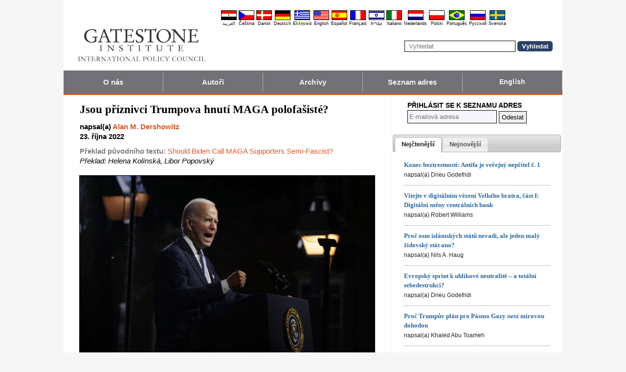

--- FILE ---
content_type: text/html; charset=UTF-8
request_url: https://cs.gatestoneinstitute.org/19017/jsou-priznivci-trumpova-hnuti-maga-polofasiste
body_size: 12235
content:
<!DOCTYPE html>
<html lang="cs" prefix="og: http://ogp.me/ns#">
<head>
<title>Jsou příznivci Trumpova hnutí MAGA polofašisté? :: Gatestone Institute</title>

<meta http-equiv="Content-Type" content="text/html; charset=utf-8" />
<meta name="description" content=" Prezident Joe Biden se podle serveru Politico nedávno nevyjádřil o příznivcích Trumpova hnutí MAGA (Make America Great Again, Udělejme Ameriku znovu skvělou) příliš laskavě. &quot;Biden ve svém projevu v Rockville na předměstí Washingtonu, D.C. odsoudil ty," />
<meta name="keywords" content="Jsou příznivci Trumpova hnutí MAGA polofašisté?" />
<meta name="viewport" content="width=device-width, initial-scale=1.0" />
<meta name="robots" content="noarchive" />
<meta property="og:site_name" content="Gatestone Institute" />
<meta property="og:title" content="Jsou příznivci Trumpova hnutí MAGA polofašisté?" />
<meta property="og:type" content="article" />
<meta property="og:locale" content="cs_CZ" />
<meta property="article:publisher" content="https://www.facebook.com/gatestone.cestina" />
<meta name="twitter:site" content="@Gatestone_CS" />
<meta property="og:description" content=" Prezident Joe Biden se podle serveru Politico nedávno nevyjádřil o příznivcích Trumpova hnutí MAGA (Make America Great Again, Udělejme Ameriku znovu skvělou) příliš laskavě. &quot;Biden ve svém projevu v Rockville na předměstí Washingtonu, D.C. odsoudil ty," />
<meta name="twitter:description" content=" Prezident Joe Biden se podle serveru Politico nedávno nevyjádřil o příznivcích Trumpova hnutí MAGA (Make America Great Again, Udělejme Ameriku znovu skvělou) příliš laskavě. &quot;Biden ve svém projevu v Rockville na předměstí Washingtonu, D.C. odsoudil ty," />
<link rel="alternate" type="application/rss+xml" href="/articles/rss_cs.xml" title="RSS feed" />

<script type="text/javascript" src="https://ajax.googleapis.com/ajax/libs/jquery/2.2.4/jquery.min.js"></script>
<script src="//code.jquery.com/jquery-migrate-1.2.1.js"></script>

<script type="text/javascript" src="//code.jquery.com/ui/1.11.1/jquery-ui.js"></script>
<link rel="stylesheet" href="//code.jquery.com/ui/1.11.1/themes/smoothness/jquery-ui.css">

<link rel="manifest" href="/OneSignalManifest_new.json">
  <script src="https://cdn.onesignal.com/sdks/OneSignalSDK.js" async></script>
  <script>
    var OneSignal = OneSignal || [];
    OneSignal.push(["init", {
      appId: "28c4d9a2-0528-48d4-a3f7-6489c9d4aef0",
      safari_web_id: "web.onesignal.auto.1997779e-e1de-41f4-ac74-4543cfbf0412",
      autoRegister: true,
      notifyButton: {
        enable: false
        },
      welcomeNotification: {
        disable: true
      }
    }]);
  </script>

<script type="text/javascript">
function ClosePromo(){
parent.$.fn.colorbox.close();
}

$(document).ready(function(){
setTimeout(function(){
$.colorbox({ width:'550px', minHeight:'300px', initialHeight:'300px', initialWidth:'508px', maxHeight:'95%', opacity:0.4, overlayClose:false, closeButton:false, scrolling:false, fixed:true, html:'<style type="text/css">  <!--  .popup_wrapper, .popup_wrapper td, .popup_wrapper p, .popup_wrapper blockquote, .popup_wrapper li {  font-size: 14px !important;  font-family: Arial, Helvetica, sans-serif;  line-height: 1;  color: #000000 !important;  }    .sub_form_area {  width:100% !important;  }  .sub_form_area form {  width:100% !important;  margin:1.5em auto !important;  padding: 0;  font-family: Arial, Helvetica, sans-serif;  font-size: 1.0em;  line-height: 1;  }  .sub_form_area input[type="email"] {  font-family: Arial, Helvetica, sans-serif;  font-size: 1.0em;  outline: none !important;  border: 1px solid #000;  color: #000;  background: #FFF;  padding: 10px !important;  margin:0.15em 0 !important;  display: inline-block;  width: 66%;  }  .sub_form_area input[type="submit"] {  font-family: Arial, Helvetica, sans-serif;  font-size: 1.0em;  font-weight: 600;  outline: none !important;  border: 1px solid #015A85;  padding: 10px !important;  margin:0.15em 0 !important;  cursor: pointer;  background:#015A85;  color:#fff;  display: inline-block;  }    @media (max-width: 360px) {  .sub_form_area {  margin: 1em 0 2.5em !important;  }  .sub_form_area form {  width: auto;  }  .sub_form_area input[type="email"] {  width: 100%;  }  .sub_form_area input[type="submit"] {  width: 100%;  }  }  -->  </style>    <div class="popup_wrapper">    <div class="toggle promo_close" style="cursor:pointer; display:block; float:right; padding-right:5px;"><img src="https://cs.gatestoneinstitute.org/images/icons/close_24.png" width="24" height="24" border="0" alt="Zavřít" title="Zavřít" /></div> <div id="popup_main" style="margin:12px 15px 8px 20px;">  <div id="sub_headline_area" style="font-size:130%; margin:auto; padding:0 15px; color:#DA0026 !important; text-align:center;"><b>Přidejte se k nám!</b></div>  <div id="sub_pitch_area" style="margin:10px 0 0 0; text-align:center; color:#000000 !important;"><b>Přihlaste se k odběru denního bezplatného zpravodaje. – Nenechte si ujít žádný z našich detailních komentářů a analýz nejžhavějších novinek dne.</b></div>    <div id="promo_loading" class="loading_img_wrapper" style="display:none; margin:auto; text-align:center; margin-top:20px;"><img src="https://cs.gatestoneinstitute.org/images/icons/loading_42.gif" width="42" height="42" /><br /><i>Odesílání...</i></div>    <div id="sub_form_area" class="sub_form_area" style="text-align:center;">  <form name="sub_form" id="sub_form" method="get" action="https://gatestoneinstitute.us9.list-manage.com/subscribe/post-json?u=ae44aaf3f07dbffc928ba7cb5&id=931c89e0dc&c=?">  <input type="email" id="email" name="EMAIL" value="" placeholder="E-mailová adresa" style="direction:ltr; max-width:100%;" required />   <input type="submit" name="submit" id="submit" value="Přihlaste se!" style="background:#015A85; color:white; !important" /> </form>  </div> <!-- END sub_form_area -->    <div id="promo_form_errors" style="display:none; text-align:center; margin:auto; padding:2px 0; color:red !important; font-weight:bold;"></div>    </div> <!-- END popup_main -->    <span id="promo_submitted_close" style="display:none; text-align:center; margin:auto; padding-top:3px; padding-bottom:5px; font-weight:bold; color:blue !important; text-decoration:underline; cursor:pointer;">Zpět na článek</span>    <div id="sp_rejected" class="popup_close_buttons promo_close" style="text-align:center; margin:auto; margin-top:20px; font-size:90%; color:red; text-decoration:underline; cursor:pointer; position:absolute; bottom:5px; width: 100%; padding-bottom:5px;"><i>Nemám zájem</i></div>    </div>  ' })
}, 20000);
});
</script>

<script type="text/javascript">

$(document).ready(function(){

function CallAjaxPitch() {
$.ajax({
type: 'POST',
url: 'https://cs.gatestoneinstitute.org/_header_popup.php',
data: 'ajax=TRUE&sub_promo_freq=7&status=sp_pitched',
dataType: 'html',
processData: false,
cache: false
});
}

setTimeout(CallAjaxPitch, 20000);

$(document).on('click', '#promo_submitted_close', function(event) {
ClosePromo();
return false;
});


$(document).on('click', '.promo_close', function(event) {

$.ajax({
type: 'POST',
url: 'https://cs.gatestoneinstitute.org/_header_popup.php',
data: 'ajax=TRUE&status=' + event.currentTarget.id,
dataType: 'html',
processData: false,
cache: false,
error:function(xhr, status, errorThrown) { alert(errorThrown+'\n'+status+'\n'+xhr.statusText); }
});

ClosePromo();
});


$(document).on('submit', '#sub_form', function(event) {

var email = $('#email').val();
email = $.trim(email)

$('#promo_form_errors').hide();
$('#email').css('border', '1px solid grat');

$('#sub_form_area').hide();
$('#sub_pitch_area').hide();
$('#promo_loading').show();

var dataString = $('#sub_form').serialize();
dataString += '&u=ae44aaf3f07dbffc928ba7cb5&id=931c89e0dc&c=?';

// alert(dataString);

$.ajax({
type: 'get',
url: 'https://gatestoneinstitute.us9.list-manage.com/subscribe/post-json',
data: dataString,
processData: false,
cache: false,
dataType: 'json',
error:function(xhr, status, errorThrown) { alert(errorThrown+'\n'+status+'\n'+xhr.statusText); },
success: function(response) { 

var response_msg = response.msg;
response_msg = response_msg.replace('<a ', '<a target=_blank ');
if (response.result != 'success') {
$('#popup_main').append('<p>' + response_msg + '</p>');
} else {
$('#popup_main').append('<p>' + response_msg + '</p>');
}
}, 
complete: function() {
$('#promo_loading').hide();
$('.popup_close_buttons').fadeOut();
$('#promo_submitted_close').css('display', 'block');
$('#promo_submitted_close').fadeIn(); 

$.colorbox.resize(); 
}

});


$.ajax({
type: 'POST',
url: 'https://cs.gatestoneinstitute.org/_header_popup.php',
data: 'ajax=TRUE&status=sp_confirmed',
dataType: 'html',
processData: false,
cache: false,
error:function(xhr, status, errorThrown) { alert(errorThrown+'\n'+status+'\n'+xhr.statusText); }
}); 

return false;

});

}); // end $(document).ready
</script>

<link type="text/css" media="screen" rel="stylesheet" href="https://cs.gatestoneinstitute.org/includes/colorbox/example1/colorbox.css" />
<script type="text/javascript" src="https://cs.gatestoneinstitute.org/includes/colorbox/jquery.colorbox-min.js"></script>

<script type="text/javascript">if (location.hash === '#print') { window.print(); }</script>

<link type="text/css" media="screen" rel="stylesheet" href="https://cs.gatestoneinstitute.org/includes/doctextsizer.css" />
<script type="text/javascript" src="https://cs.gatestoneinstitute.org/includes/doctextsizer.js"></script>


<link rel="stylesheet" href="https://cs.gatestoneinstitute.org/style.css?new=2" type="text/css" />
<style type="text/css">
<!--
@-webkit-keyframes bugfix { from {padding:0;} to {padding:0;} } /* needed for checkbox hack */

.nav {
  position: relative;
  -webkit-animation: bugfix infinite 1s;
  font-family: Arial, Helvetica, sans-serif;
  font-size: 15px;
  font-weight: 600;
  letter-spacing: 0.1px;
  color: #F2F2F2;
  background: #727177;
  border-bottom: 3px solid #da521e;
}
.nav ul {
  display: none;
  width: 100%;
  list-style: none;
  margin: 0px;
  padding: 0px;
}
.nav ul li a {
  display: block;
  padding: 9px 10px;
  background: #727177;
  color: #F2F2F2;
  text-decoration: none;
  border-right: 1px solid #b9b2b9;
  white-space:nowrap;
}
.nav ul li a:hover {
  background: #da521e;
}
.nav ul li:last-of-type a {
  border-right: 0px;
}
.nav ul li ul li a {
  padding-left: 1.5em;
}
.nav ul li ul li ul li a {
  padding-left: 3.125em;
}
.nav input.trigger {
  position: absolute;
  top: -9999px;
  left: -9999px;
}
.nav input.trigger:checked ~ ul, .nav input.trigger:checked ~ ul li ul {
  display: block !important;
}
@media (min-width: 900px) {
  .nav input.trigger:checked ~ ul, .nav input.trigger:checked ~ ul li ul {
    /* older flexbox */
    display: -webkit-box;
    display: -moz-box;
    display: box;
    -webkit-box-orient: horizontal;
    -moz-box-orient: horizontal;
    box-orient: horizontal;
    /* newer flexbox */
    display: flex;
    flex-direction: row;
  }
}
.nav label {
  position: relative;
  display: block;
  min-height: 2em;
  padding: .45em;
  margin: 0;
  cursor: pointer;
  line-height: 2em;
  text-transform: uppercase;
  color: #FFFFFF;
}
.nav label:after {
  position: absolute;
  right: 1em;
  top: .2em;
  content: "\2261";
  font-stretch: ultra-expanded;
  font-size: 1.8em;
  color: white;
}
@media (min-width: 750px) {
  .nav ul {
    /* older flexbox */
    display: -ms-flexbox;
    flex-direction: -ms-row;
    display: -webkit-box;
    display: -moz-box;
    display: box;
    -webkit-box-orient: horizontal;
    -moz-box-orient: horizontal;
    box-orient: horizontal;
    /* newer flexbox */
    display: flex;
    flex-direction: row;
  }
  .nav ul li {
    position: relative;
    text-align: center;
    /* older flexbox */
    -ms-flex: 1;
    -webkit-box-flex: 1;
    -moz-box-flex: 1;
    box-flex: 1;
    /* newer flexbox */
    flex: 1;
  }
  .nav ul li ul {
    display: none !important;
    position: absolute;
    top: 3.0625em;
    left: 0;
    display: block;
    width: 12.5em;
    z-index: 200;
  }
  .nav ul li ul li {
    text-align: left;
  }
  .nav ul li ul li ul {
    z-index: 300;
    top: 0px;
    left: 12.4em;
  }
  .nav ul li ul li ul li a {
    padding-left: 30px !important;
  }
  .nav ul li:hover > ul {
    display: block !important;
  }
  .nav label {
    display: none;
  }
}

.st-btn {
margin-left: 3px;
margin-right: 3px;
}

.video-wrapper {
position: relative;
padding-bottom: 56.25%; /* 16:9 */
padding-top: 25px;
height: 0;
}
.video-wrapper iframe {
position: absolute;
top: 0;
left: 0;
width: 100%;
height: 100%;
}

-->
</style>

<link rel="stylesheet" href="https://cs.gatestoneinstitute.org/style_print.css" type="text/css" />
<link rel="shortcut icon" href="https://cs.gatestoneinstitute.org/favicon.ico" type="image/x-icon" />
<script type="text/javascript" src="https://cs.gatestoneinstitute.org/includes/fancybox/source/jquery.fancybox.js"></script>
<link rel="stylesheet" type="text/css" href="https://cs.gatestoneinstitute.org/includes/fancybox/source/jquery.fancybox.css" media="screen" />

<link rel="canonical" href="https://cs.gatestoneinstitute.org/19017/jsou-priznivci-trumpova-hnuti-maga-polofasiste" />
<meta property="og:url" content="https://cs.gatestoneinstitute.org/19017/jsou-priznivci-trumpova-hnuti-maga-polofasiste" />
<meta property="article:published_time" content="2022-10-23T00:00:00" />
<meta property="article:modified_time" content="2022-10-23T00:00:00" />
<meta property="og:updated_time" content="2022-10-23T00:00:00" />

<meta name="twitter:card" content="summary_large_image" />
<meta name="twitter:title" content="Jsou příznivci Trumpova hnutí MAGA polofašisté?" />
<meta name="twitter:site" content="@Gatestone_CS" />
<meta name="twitter:image" content="https://www.gatestoneinstitute.org/pics/4399.jpg" />
<meta property="og:image" content="https://www.gatestoneinstitute.org/pics/4399.jpg" />
<meta name="author" content="Alan M. Dershowitz">
<meta http-equiv="content-language" content="cs" />
<meta name="language" content="cs" />
<meta itemprop="inLanguage" content="cs" />
<meta http-equiv="cache-control" content="no-cache" />
<meta http-equiv="pragma" content="no-cache" />

<script>
$(document).ready(function() {
$('.itemprop_articlebody a[href]').attr('target', '_blank');
});
</script>

<style type="text/css" media="print">
<!--
body { background:#FFFFFF; }

.table_main {
width:100%;
border:none;
}
#content_cell {
width: 100%;
padding:0;
background:none;
}
-->
</style>
</head>

<body>

<div id="body_wrapper" style="background:#FFFFFF; margin:auto; margin-top:0; padding:0; max-width:1020px;">
<header class="no_print nocontent" style="margin:auto; margin-top:0; max-width:1020px;">

<div style="margin:auto; vertical-align:middle; text-align:center;">
<a href="https://cs.gatestoneinstitute.org"><img src="https://cs.gatestoneinstitute.org/images/gatestone-logo-1000.gif" border="0" alt="Gatestone Institute" title="Gatestone Institute" class="force_print" id="logo_top" valign="middle" /></a>
</div>


<div style="text-align:right; margin:0px 20px 0 20px;">

<div class="desktop_only" style="text-align:right; padding-top:10px; width:100%;">
<div style="text-align:right;">

<style type="text/css">
<!--
.lang_links td {
padding: 0px 2px 0px 2px;
line-height: initial;
text-align: center;
font-family: Arial, sans-serif;
font-size:9px;
}

.lang_links tr td:last-child {
padding-right: 0px;
}
-->
</style>
<table cellpadding="0" cellspacing="0" border="0" class="lang_links" style="margin:11px 0 5px 0;">
<tr><td><a href="https://ar.gatestoneinstitute.org" title="&#x627;&#x644;&#x639;&#x631;&#x628;&#x64A;&#x629;"><img src="https://cs.gatestoneinstitute.org/images/icons/flags/ar.png" width="32" height="20" border="0" alt="&#x627;&#x644;&#x639;&#x631;&#x628;&#x64A;&#x629;" /></a></td>
<td><a href="https://cs.gatestoneinstitute.org" title="&#268;e&scaron;tina"><img src="https://cs.gatestoneinstitute.org/images/icons/flags/cs.png" width="32" height="20" border="0" alt="&#268;e&scaron;tina" /></a></td>
<td><a href="https://da.gatestoneinstitute.org" title="Dansk"><img src="https://cs.gatestoneinstitute.org/images/icons/flags/da.png" width="32" height="20" border="0" alt="Dansk" /></a></td>
<td><a href="https://de.gatestoneinstitute.org" title="Deutsch"><img src="https://cs.gatestoneinstitute.org/images/icons/flags/de.png" width="32" height="20" border="0" alt="Deutsch" /></a></td>
<td><a href="https://el.gatestoneinstitute.org" title="&#x395;&#x3BB;&#x3BB;&#x3B7;&#x3BD;&#x3B9;&#x3BA;&#x3AC;"><img src="https://cs.gatestoneinstitute.org/images/icons/flags/el.png" width="32" height="20" border="0" alt="&#x395;&#x3BB;&#x3BB;&#x3B7;&#x3BD;&#x3B9;&#x3BA;&#x3AC;" /></a></td>
<td><a href="https://www.gatestoneinstitute.org" title="English"><img src="https://cs.gatestoneinstitute.org/images/icons/flags/en.png" width="32" height="20" border="0" alt="English" /></a></td>
<td><a href="https://es.gatestoneinstitute.org" title="Espa&#241;ol"><img src="https://cs.gatestoneinstitute.org/images/icons/flags/es.png" width="32" height="20" border="0" alt="Espa&#241;ol" /></a></td>
<td><a href="https://fr.gatestoneinstitute.org" title="Fran&ccedil;ais"><img src="https://cs.gatestoneinstitute.org/images/icons/flags/fr.png" width="32" height="20" border="0" alt="Fran&ccedil;ais" /></a></td>
<td><a href="https://he.gatestoneinstitute.org" title="עברית"><img src="https://cs.gatestoneinstitute.org/images/icons/flags/he.png" width="32" height="20" border="0" alt="עברית" /></a></td>
<td><a href="https://it.gatestoneinstitute.org" title="Italiano"><img src="https://cs.gatestoneinstitute.org/images/icons/flags/it.png" width="32" height="20" border="0" alt="Italiano" /></a></td>
<td><a href="https://nl.gatestoneinstitute.org" title="Nederlands"><img src="https://cs.gatestoneinstitute.org/images/icons/flags/nl.png" width="32" height="20" border="0" alt="Nederlands" /></a></td>
<td><a href="https://pl.gatestoneinstitute.org" title="Polski"><img src="https://cs.gatestoneinstitute.org/images/icons/flags/pl.png" width="32" height="20" border="0" alt="Polski" /></a></td>
<td><a href="https://pt.gatestoneinstitute.org" title="Portugu&#234;s"><img src="https://cs.gatestoneinstitute.org/images/icons/flags/pt.png" width="32" height="20" border="0" alt="Portugu&#234;s" /></a></td>
<td><a href="https://ru.gatestoneinstitute.org" title="Pycc&#x138;&#x438;&#x439;"><img src="https://cs.gatestoneinstitute.org/images/icons/flags/ru.png" width="32" height="20" border="0" alt="Pycc&#x138;&#x438;&#x439;" /></a></td>
<td><a href="https://sv.gatestoneinstitute.org" title="Svenska"><img src="https://cs.gatestoneinstitute.org/images/icons/flags/sv.png" width="32" height="20" border="0" alt="Svenska" /></a></td>
</tr>
<tr><td><a href="https://ar.gatestoneinstitute.org" title="&#x627;&#x644;&#x639;&#x631;&#x628;&#x64A;&#x629;" style="color:black; text-decoration:none;">&#x627;&#x644;&#x639;&#x631;&#x628;&#x64A;&#x629;</a></td>
<td><a href="https://cs.gatestoneinstitute.org" title="&#268;e&scaron;tina" style="color:black; text-decoration:none;">&#268;e&scaron;tina</a></td>
<td><a href="https://da.gatestoneinstitute.org" title="Dansk" style="color:black; text-decoration:none;">Dansk</a></td>
<td><a href="https://de.gatestoneinstitute.org" title="Deutsch" style="color:black; text-decoration:none;">Deutsch</a></td>
<td><a href="https://el.gatestoneinstitute.org" title="&#x395;&#x3BB;&#x3BB;&#x3B7;&#x3BD;&#x3B9;&#x3BA;&#x3AC;" style="color:black; text-decoration:none;">&#x395;&#x3BB;&#x3BB;&#x3B7;&#x3BD;&#x3B9;&#x3BA;&#x3AC;</a></td>
<td><a href="https://www.gatestoneinstitute.org" title="English" style="color:black; text-decoration:none;">English</a></td>
<td><a href="https://es.gatestoneinstitute.org" title="Espa&#241;ol" style="color:black; text-decoration:none;">Espa&#241;ol</a></td>
<td><a href="https://fr.gatestoneinstitute.org" title="Fran&ccedil;ais" style="color:black; text-decoration:none;">Fran&ccedil;ais</a></td>
<td><a href="https://he.gatestoneinstitute.org" title="עברית" style="color:black; text-decoration:none;">עברית</a></td>
<td><a href="https://it.gatestoneinstitute.org" title="Italiano" style="color:black; text-decoration:none;">Italiano</a></td>
<td><a href="https://nl.gatestoneinstitute.org" title="Nederlands" style="color:black; text-decoration:none;">Nederlands</a></td>
<td><a href="https://pl.gatestoneinstitute.org" title="Polski" style="color:black; text-decoration:none;">Polski</a></td>
<td><a href="https://pt.gatestoneinstitute.org" title="Portugu&#234;s" style="color:black; text-decoration:none;">Portugu&#234;s</a></td>
<td><a href="https://ru.gatestoneinstitute.org" title="Pycc&#x138;&#x438;&#x439;" style="color:black; text-decoration:none;">Pycc&#x138;&#x438;&#x439;</a></td>
<td><a href="https://sv.gatestoneinstitute.org" title="Svenska" style="color:black; text-decoration:none;">Svenska</a></td>
</tr>
</table>

</div>
</div> <!-- END no_mobile -->

<div class="mobile_center_middle">
<div class="follow_tools mobile_center_middle" style="border:none;">
<span style="white-space:nowrap; margin:auto; vertical-align:middle;">

</span>
</div>

<div id="search_form" style="margin-bottom:15px; white-space:nowrap; vertical-align:middle;">
<form method="get" action="https://cs.gatestoneinstitute.org/search.php" style="margin:0; padding:0;"> 
<input type="hidden" name="cx" value="014255815713646959106:j2wz4onxxxy" />
<input type="hidden" name="cof" value="FORID:9" />
<input type="hidden" name="ie" value="UTF-8" />
<input name="q" id="search" type="text" size="25" placeholder="Vyhledat" style="border:1px solid black; padding:3px 8px;" />
<input type="submit" name="sa" value="Vyhledat" style="padding:2px 8px; background:#294266; color:white; font-weight:bold; border:1px solid #294266; border-radius:5px; -moz-border-radius:5px; -webkit-border-radius:5px;" />
</form>
</div>
</div>

</div>

<div style="clear:both;"></div>

<script type="text/javascript">
$(document).ready(function(){
$('.nav_search_link').live('click', function(){
$('#mobile_search').append($('#search_form')).html();
$('#mobile_search').show();
$('#search_form').slideDown();
return false;
});
});
</script>

<nav role="navigation" class="nav nocontent no_print">
<input class="trigger" type="checkbox" id="mainNavButton">
<label for="mainNavButton" onclick>Navigační Nabídka</label>
<ul>
<li><a href="https://cs.gatestoneinstitute.org/about/">O nás</a></li>
<li><a href="https://cs.gatestoneinstitute.org/authors/">Autoři</a></li>
<li><a href="https://cs.gatestoneinstitute.org/archives/">Archivy</a></li>
<li><a href="https://cs.gatestoneinstitute.org/list_subscribe.php">Seznam adres</a></li>
<li><a style="font-size:14px;" href="https://www.gatestoneinstitute.org">English</a></li>
<li class="nav_search"><a href="#" class="nav_search_link">Vyhledat</a></li>
</ul>
</nav>

<div id="mobile_search" style="margin-top:15px; width:100%; text-align:center;"></div>
</header>

<table class="table_main" cellspacing="0" cellpadding="0" border="0" align="center" style="clear:both;">
<tr>
<td id="content_cell">
<div id="content_cell_padding">

<div class="article">

<div itemscope itemtype="http://schema.org/Article">
<div id="print_content"><h1 itemprop="name headline" style="padding-top:0; padding-bottom:0; margin-top:0; margin-bottom:5px;">Jsou příznivci Trumpova hnutí MAGA polofašisté?</h1>

<div class="byline">

<p class="sans-serif" style="margin:10px 0 0 0;"><b>
napsal(a) <a href="https://cs.gatestoneinstitute.org/author/Alan+M.+Dershowitz"><span itemprop="author">Alan M. Dershowitz</span></a><br>
<time class="nocontent" datetime="2022-10-23T00:00:00" itemprop="datePublished">23. října 2022</time></b></p>

<p class="nocontent no_screen no_mobile" style="margin:0 0 10px 0;"><b><a href="https://cs.gatestoneinstitute.org/19017/jsou-priznivci-trumpova-hnuti-maga-polofasiste">https://cs.gatestoneinstitute.org/19017/jsou-priznivci-trumpova-hnuti-maga-polofasiste</a></b></p>

<p class="sans-serif nocontent" style="color:gray; margin:10px 0 10px 0;"><b>Překlad původního textu: </b> <a href="http://www.gatestoneinstitute.org/18851/biden-maga-semi-fascist">Should Biden Call MAGA Supporters Semi-Fascist?</a><br />
<i style="color:black;">Překlad: Helena Kolínská, Libor Popovský</i></p>

</div>

</div>

<!-- PLAINTEXT STRIP BEGIN -->
<table id="links" cellpadding="0" cellspacing="0" border="0" class="no_print nocontent" style="margin:10px 0 5px 0;">
<tr><script src="https://platform-api.sharethis.com/js/sharethis.js#property=646a70db58d85b001927ba0d&product=inline-share-buttons&source=platform" async="async"></script>
<script>
(function waitForShareThis() {
    if (window.__sharethis__ && window.__sharethis__.config && window.__sharethis__.config['inline-share-buttons']) {
        let config = window.__sharethis__.config['inline-share-buttons'];
        config.subject = 'Jsou příznivci Trumpova hnutí MAGA polofašisté?';
        window.__sharethis__.load('inline-share-buttons', config);
    } else {
        setTimeout(waitForShareThis, 100);
    }
})();
</script>

<td>
<div id="share_cell_19017" class="sharethis-inline-share-buttons" data-url="https://cs.gatestoneinstitute.org/19017/jsou-priznivci-trumpova-hnuti-maga-polofasiste" data-title="Jsou příznivci Trumpova hnutí MAGA polofašisté?" data-email-subject="Jsou příznivci Trumpova hnutí MAGA polofašisté?" style="margin-top:5px;"></div>
</td>
</tr></table>
<!-- PLAINTEXT STRIP END -->

<div id="print_content_3"><div itemprop="articleBody" class="article_body itemprop_articlebody">
<div class="image-center"><figure class="image-captioned">
<img alt="" src="https://www.gatestoneinstitute.org/pics/4399.jpg" />
<figcaption>Až se tedy Biden zase příště rozhodne odsoudit ty, jež nazval polofašisty z krajní pravice, tak by měl strávit alespoň stejně tak dlouhý čas tím, že vyplísní za netolerantní myšlení i své vlastní voliče. Na snímku: Prezident Joe Biden při svém projevu 1. září 2022 v Národním historickém parku Nezávislosti (Independence National Historical Park) ve Filadelfii. (Foto: Alex Wong / Getty Images)</figcaption>
</figure></div>
<p>Prezident Joe Biden se <a href="https://www.politico.com/news/2022/08/25/biden-trump-philosophy-semi-fascism-00053831">podle</a> serveru <i>Politico</i> nedávno nevyjádřil o příznivcích Trumpova hnutí MAGA (<i>Make America Great Again</i>, Udělejme Ameriku znovu skvělou) příliš laskavě.</p>

<blockquote><p>"Biden ve svém projevu v Rockville na předměstí Washingtonu, D.C. odsoudil ty, které označil jako 'extrémní' Republikány, a shromážděným dárcům Demokratické strany řekl: 'To, čeho jsme nyní svědky, je buď začátek, nebo umíráček extrémní filozofie MAGA. Nejde jen o Trumpa, ale o celou filozofii, která je základem toho všeho – teď to řeknu nahlas – je to jako polofašismus.'"</p>
</blockquote>

<p>Já osobně neschvaluji analogie mezi americkou politikou a evropským fašismem, neboť tím Ameriku asociujeme s nacistickým Německem a fašistickou Itálií. Naštěstí jsme od takových tyranií na hony vzdáleni. Náš ústavní systém brzd a protiváh je navržen tak, aby zabránil tomu, aby si některá z odnoží vlády přisvojila diktátorské pravomoci. Tento systém funguje již čtvrt tisíciletí a pevně věříme, že bude i nadále bránit diktátorům, aby se chopili moci v USA.</p>
<p>Lepší termín by byl "totalitní myšlení". Pravdou je, že extremisté s netolerantním přístupem, kteří opačné názory považují za nepotřebné, jsou jak na "pravici", tak i na "levici". Ti, kdo věří, že mají na své straně konečnou Pravdu, nevidí důvod, proč by měli dát prostor nesouhlasu s touto Pravdou nebo proč by měli vyžadovat řádný proces před odsouzením osoby, o níž vědí, že je vinna. Jistota je podstatou tyranie, zatímco skepse je naopak jejím nepřítelem.</p>
<p>Biden měl tedy možná pravdu, když některé příznivce Trumpova hnutí MAGA obvinil z totalitního myšlení, které by mohlo vést k tyranii. Mýlí se však v tom, když říká, že se totalitní myšlení nachází pouze na krajní pravici. Přinejmenším stejnou měrou to platí i pro mnohé krajní levičáky. Tito takzvaní "progresivisté" jsou proti svobodě slova a řádnému soudnímu procesu pro každého úplně stejně jako extremisté na pravici. A je zvláštní povinností liberálů – jako jsme Biden a já – věnovat nebezpečím číhajícím na krajní levici přinejmenším stejnou pozornost jako těm na krajní pravici.</p>
<p>V některých ohledech je totiž totalitní myšlení mnoha krajních levičáků nebezpečnější než myšlení krajních pravičáků. Důvodem je skutečnost, že krajní levice má dnes mimořádný vliv v amerických univerzitních kampusech. Mnoho členů krajní levice se na fakultách věnuje propagandě a svým studentům říkají, co si mají myslet, místo toho aby je učili myslet samostatně a kriticky.</p>
<p>Mezi současnými studenty jsou i naši budoucí lídři. Za deset let budou někteří z nich v Kongresu, v redakčních radách velkých novin, v investičních bankách a v dalších oblastech života s obrovským vlivem. Za dvacet let se jeden z nich může stát prezidentem USA nebo světově významným lídrem někde jinde. A právě s tím dnešní extremističtí intelektuálové počítají, a snaží se tímto způsobem dosáhnout svých cílů. Mnoho vysokoškolských studentů po odchodu ze školy dospěje a změní své omezené a jednostranné názory, ke kterým byli vedeni na univerzitní půdě. Jiní však pod vlivem tohoto extrémně levicového totalitního myšlení, kterým byli indoktrinováni, zůstanou navždy.</p>
<p>Musíme se připravit na budoucnost, která bude méně tolerantní k odlišným názorům a spravedlivému procesu a v níž bude vládnoucí třída běžně ospravedlňovat používání hanebných prostředků svými "ušlechtilými" cíli. A to bude budoucnost, v níž budou svoboda slova, presumpce neviny, spravedlivý soudní proces a respekt k ústavním normám v ohrožení. Abychom vzniku tohoto "překrásného nového světa" zabránili, musíme již nyní podniknout kroky na ochranu našeho dědictví občanských svobod před těmi, kteří je považují za patriarchální, bělošsky nadřazené nebo "neprobuzené" ("<i>unwoke</i>"). Momentálně tuto bitvu zejména na univerzitních kampusech prohráváme. Musíme změnit trajektorii. Martin Luther King, Jr řekl: "Uvědomme si, že oblouk morálního vesmíru je dlouhý, ale ohýbá se směrem ke spravedlnosti." Já se vší úctou nesouhlasím. Chceme-li zachovat spravedlnost a právní stát, tak nad tímto obloukem musíme převzít kontrolu.</p>
<p>Až se tedy Biden zase příště rozhodne odsoudit ty, jež nazval polofašisty z krajní pravice, tak by měl strávit alespoň stejně tak dlouhý čas tím, že vyplísní za netolerantní myšlení i své vlastní voliče. Jeho odsouzení pravicového extremismu totiž na ty, kteří jej nevolili, nebude mít téměř žádný vliv. Kritika extrémních levicových radikálů, kteří ho volili, by ale názory alespoň některých lidí změnit mohla.</p>

<blockquote><p><i>Alan M. Dershowitz je emeritní držitel profesury Felixe Frankfurtera na Harvard Law School, autor knihy The Price of Principle: Why Integrity Is Worth The Consequences a spolupracovník Gatestone Institute sponzorovaný Charitativní nadací Jacka Rotha. Alan Dershowitz má také vlastní videokanál "The Dershow".</i></p>
</blockquote>
</div>
<span class="no_print"></span>

<p style="clear:both; margin:10px 0 20px 0; padding-top:5px; border-top:1px dotted gray; font-family:Arial,sans-serif; color:#525050; font-size:13px;"><div class="no_print">
<div class="subscribe-title">Přihlásit se k seznamu adres</div>
<form id="form2" method="POST" action="https://cs.gatestoneinstitute.org/list_subscribe.php" style="margin:0 0 15px;0; padding:0;">
<input type="hidden" name="list_ids[]" value="1" />
<input type="hidden" name="languages[]" value="14" />
 <input type="email" class="address" name="email" placeholder="E-mailová adresa" size="20" style="direction:ltr; padding:5px 3px; background-color:#F6F6FC; border:1px solid #000000; color:#000000; width:260px;" /> 
<input type="submit" name="submit" value="Odeslat" style="border:1px solid #000; margin:0; padding:4px 5px; vertical-align:bottom;" />
</form>
</div>

<div id="share_cell_19017" class="sharethis-inline-share-buttons" data-url="https://cs.gatestoneinstitute.org/19017/jsou-priznivci-trumpova-hnuti-maga-polofasiste" data-title="Jsou příznivci Trumpova hnutí MAGA polofašisté?" data-email-subject="Jsou příznivci Trumpova hnutí MAGA polofašisté?"></div>

<div style="margin-top:15px;"><b>Nejnovější články od: <a href="https://cs.gatestoneinstitute.org/author/Alan+M.+Dershowitz"><span itemprop="author">Alan M. Dershowitz</span></a></b></div>
<ul style="margin-top:5px;">
<li><a href="https://cs.gatestoneinstitute.org/21579/vladni-financovani-univerzit">Má americká federální vláda právo nějak podmiňovat financování univerzit?</a>, 2025-04-27</li>
<li><a href="https://cs.gatestoneinstitute.org/21350/jak-tzv-spravedlive-znamkovani-poskozuje-zidy-asiaty">Jak tzv. spravedlivé známkování poškozuje Židy, Asiaty a další dnes diskriminované menšiny</a>, 2025-01-26</li>
<li><a href="https://cs.gatestoneinstitute.org/21348/to-nebyla-dohoda-ale-zlocin">To nebyla dohoda, ale zločin</a>, 2025-01-24</li>
<li><a href="https://cs.gatestoneinstitute.org/21101/palestinismu">Proč je levice tak zamilovaná do "palestinismu", který se shlédl v nacismu a je založen na antisemitismu, sexismu, homofobii a popírání lidských práv?</a>, 2024-11-07</li>
<li><a href="https://cs.gatestoneinstitute.org/21094/media-implementuji-sinvarovu-genocidni-strategii">Média implementují Sinvárovu genocidní strategii</a>, 2024-11-05</li>
</ul>
 <span style="margin:3px 0 3px 0; text-transform:lowercase; font-variant:small-caps; color:black; display:block;">nechte si zasílat novinky do e-mailu: <a href="https://cs.gatestoneinstitute.org/list_subscribe.php">přihlaste se</a> zdarma k <a href="https://cs.gatestoneinstitute.org/list_subscribe.php">seznamu</a> adres think-tanku gatestone institute.</span>

</p>

</div>

<span itemprop="inLanguage" style="display:none !important;">cs</span>
</div>

<script language="javascript" src="https://cs.gatestoneinstitute.org/tracker.js?ts=zRXY0N3Xlx2YpRnchx3Nx0SMw0iNyAjM8dTMwkTM"></script>


</div>

</td>

<td id="sidebar" class="no_print nocontent" style="padding:12px 0 0 0; margin:auto; text-align:center;">
<div style="margin:auto; text-align:left;">

<div style="padding:0 33px; margin-bottom:20px;">
<div class="subscribe-title">Přihlásit se k seznamu adres</div>
<form id="form1" method="POST" action="https://gatestoneinstitute.us9.list-manage.com/subscribe/post?u=ae44aaf3f07dbffc928ba7cb5&id=931c89e0dc&c=?" style="margin:0; padding:0;">
<input type="email" class="address" name="EMAIL" placeholder="E-mailová adresa" size="20" style="direction:ltr; padding:5px 3px; background-color:#F6F6FC; border:1px solid #000000; color:#000000; width:175px;" required /> 
<input type="submit" name="submit" value="Odeslat" style="border:1px solid #000; margin:0; padding:4px 5px; vertical-align:bottom;" />
</form>
</div>

<script type="text/javascript">
$(document).ready(function() {
$( '#side_links_tabs').tabs();
});
</script>
<div id="side_links_tabs" class="right_box" style="border:none; border-bottom:1px dotted gray;">
<ul style="font-size:13px; font-family:Arial,sans-serif !important;">
<li><a href="#side-tabs-1"><b>Nejčtenější</b></a></li>
<li><a href="#side-tabs-2"><b>Nejnovější</b></a></li>
</ul>
<div id="side-tabs-1">
<div class="sidelink">
<div class="sidelink_headline"><a href="https://cs.gatestoneinstitute.org/22183/antifa-je-verejny-nepritel">Konec beztrestnosti: Antifa je veřejný nepřítel č. 1</a></div>
<div class="sidelink_byline">napsal(a) Drieu Godefridi</div>
</div>
<div class="sidelink">
<div class="sidelink_headline"><a href="https://cs.gatestoneinstitute.org/22120/digitalni-meny-centralnich-bank">Vítejte v digitálním vězení Velkého bratra, část I: Digitální měny centrálních bank</a></div>
<div class="sidelink_byline">napsal(a) Robert Williams</div>
</div>
<div class="sidelink">
<div class="sidelink_headline"><a href="https://cs.gatestoneinstitute.org/22134/proc-osm-islamskych-statu-nevadi-ale-jeden-maly-zidovsky-stat-ano">Proč osm islámských států nevadí, ale jeden malý židovský stát ano?</a></div>
<div class="sidelink_byline">napsal(a) Nils A. Haug</div>
</div>
<div class="sidelink">
<div class="sidelink_headline"><a href="https://cs.gatestoneinstitute.org/22161/evropsky-sprint-uhlikove-neutralite-totalni-sebedestrukci">Evropský sprint k uhlíkové neutralitě – a totální sebedestrukci?</a></div>
<div class="sidelink_byline">napsal(a) Drieu Godefridi</div>
</div>
<div class="sidelink">
<div class="sidelink_headline"><a href="https://cs.gatestoneinstitute.org/22106/proc-trumpuv-plan-pro-pasmo-gazy-neni-mirovou">Proč Trumpův plán pro Pásmo Gazy <em>není</em> mírovou dohodou</a></div>
<div class="sidelink_byline">napsal(a) Khaled Abu Toameh</div>
</div>
<div class="sidelink">
<div class="sidelink_headline"><a href="https://cs.gatestoneinstitute.org/22099/muslimske-bratrstvo-globalni-dzihadisticka-hrozba">Muslimské bratrstvo – globální džihádistická hrozba pro USA, Evropu a Blízký východ</a></div>
<div class="sidelink_byline">napsal(a) Uzay Bulut</div>
</div>
</div>
<div id="side-tabs-2">
<div class="sidelink">
<div class="sidelink_headline"><a href="https://cs.gatestoneinstitute.org/22183/antifa-je-verejny-nepritel">Konec beztrestnosti: Antifa je veřejný nepřítel č. 1</a></div>
<div class="sidelink_byline">napsal(a) Drieu Godefridi</div>
</div>
<div class="sidelink">
<div class="sidelink_headline"><a href="https://cs.gatestoneinstitute.org/22161/evropsky-sprint-uhlikove-neutralite-totalni-sebedestrukci">Evropský sprint k uhlíkové neutralitě – a totální sebedestrukci?</a></div>
<div class="sidelink_byline">napsal(a) Drieu Godefridi</div>
</div>
<div class="sidelink">
<div class="sidelink_headline"><a href="https://cs.gatestoneinstitute.org/22134/proc-osm-islamskych-statu-nevadi-ale-jeden-maly-zidovsky-stat-ano">Proč osm islámských států nevadí, ale jeden malý židovský stát ano?</a></div>
<div class="sidelink_byline">napsal(a) Nils A. Haug</div>
</div>
<div class="sidelink">
<div class="sidelink_headline"><a href="https://cs.gatestoneinstitute.org/22120/digitalni-meny-centralnich-bank">Vítejte v digitálním vězení Velkého bratra, část I: Digitální měny centrálních bank</a></div>
<div class="sidelink_byline">napsal(a) Robert Williams</div>
</div>
<div class="sidelink">
<div class="sidelink_headline"><a href="https://cs.gatestoneinstitute.org/22106/proc-trumpuv-plan-pro-pasmo-gazy-neni-mirovou">Proč Trumpův plán pro Pásmo Gazy <em>není</em> mírovou dohodou</a></div>
<div class="sidelink_byline">napsal(a) Khaled Abu Toameh</div>
</div>
<div class="sidelink">
<div class="sidelink_headline"><a href="https://cs.gatestoneinstitute.org/22099/muslimske-bratrstvo-globalni-dzihadisticka-hrozba">Muslimské bratrstvo – globální džihádistická hrozba pro USA, Evropu a Blízký východ</a></div>
<div class="sidelink_byline">napsal(a) Uzay Bulut</div>
</div>
</div>

</div>
</div>
</td>
</tr>
</table>

<footer id="footer" class="no_print nocontent" style="margin:auto; margin-top:0; max-width:1020px;">
<div style="padding:20px 30px;">

  <p>Copyright &copy; 2026 Gatestone Institute. <br />Všechna práva vyhrazena.</p>

</div>
</footer>

<nav role="navigation" class="nav nocontent no_print">
<input class="trigger" type="checkbox" id="mainNavButton">
<label for="mainNavButton" onclick>Navigační Nabídka</label>
<ul>
<li><a href="https://cs.gatestoneinstitute.org/about/">O nás</a></li>
<li><a href="https://cs.gatestoneinstitute.org/authors/">Autoři</a></li>
<li><a href="https://cs.gatestoneinstitute.org/archives/">Archivy</a></li>
<li><a href="https://cs.gatestoneinstitute.org/list_subscribe.php">Seznam adres</a></li>
<li><a style="font-size:14px;" href="https://www.gatestoneinstitute.org">English</a></li>
<li class="nav_search"><a href="#" class="nav_search_link">Vyhledat</a></li>
</ul>
</nav>


</div>

<script>
  (function(i,s,o,g,r,a,m){i['GoogleAnalyticsObject']=r;i[r]=i[r]||function(){
  (i[r].q=i[r].q||[]).push(arguments)},i[r].l=1*new Date();a=s.createElement(o),
  m=s.getElementsByTagName(o)[0];a.async=1;a.src=g;m.parentNode.insertBefore(a,m)
  })(window,document,'script','//www.google-analytics.com/analytics.js','ga');

  ga('create', 'UA-5716735-1', 'auto');
  ga('send', 'pageview');
</script>

<script async src="https://www.googletagmanager.com/gtag/js?id=G-1Z6BM9DLZ6"></script>
<script>
  window.dataLayer = window.dataLayer || [];
  function gtag(){dataLayer.push(arguments);}
  gtag('js', new Date());

  gtag('config', 'G-1Z6BM9DLZ6');
</script>

<script>
    (function(c,l,a,r,i,t,y){
        c[a]=c[a]||function(){(c[a].q=c[a].q||[]).push(arguments)};
        t=l.createElement(r);t.async=1;t.src="https://www.clarity.ms/tag/"+i;
        y=l.getElementsByTagName(r)[0];y.parentNode.insertBefore(t,y);
    })(window, document, "clarity", "script", "kgnfqq8zb0");
</script>

<script>(function(){function c(){var b=a.contentDocument||a.contentWindow.document;if(b){var d=b.createElement('script');d.innerHTML="window.__CF$cv$params={r:'9bf5cd6f197861ae',t:'MTc2ODY1MjM4Mg=='};var a=document.createElement('script');a.src='/cdn-cgi/challenge-platform/scripts/jsd/main.js';document.getElementsByTagName('head')[0].appendChild(a);";b.getElementsByTagName('head')[0].appendChild(d)}}if(document.body){var a=document.createElement('iframe');a.height=1;a.width=1;a.style.position='absolute';a.style.top=0;a.style.left=0;a.style.border='none';a.style.visibility='hidden';document.body.appendChild(a);if('loading'!==document.readyState)c();else if(window.addEventListener)document.addEventListener('DOMContentLoaded',c);else{var e=document.onreadystatechange||function(){};document.onreadystatechange=function(b){e(b);'loading'!==document.readyState&&(document.onreadystatechange=e,c())}}}})();</script></body>
</html>